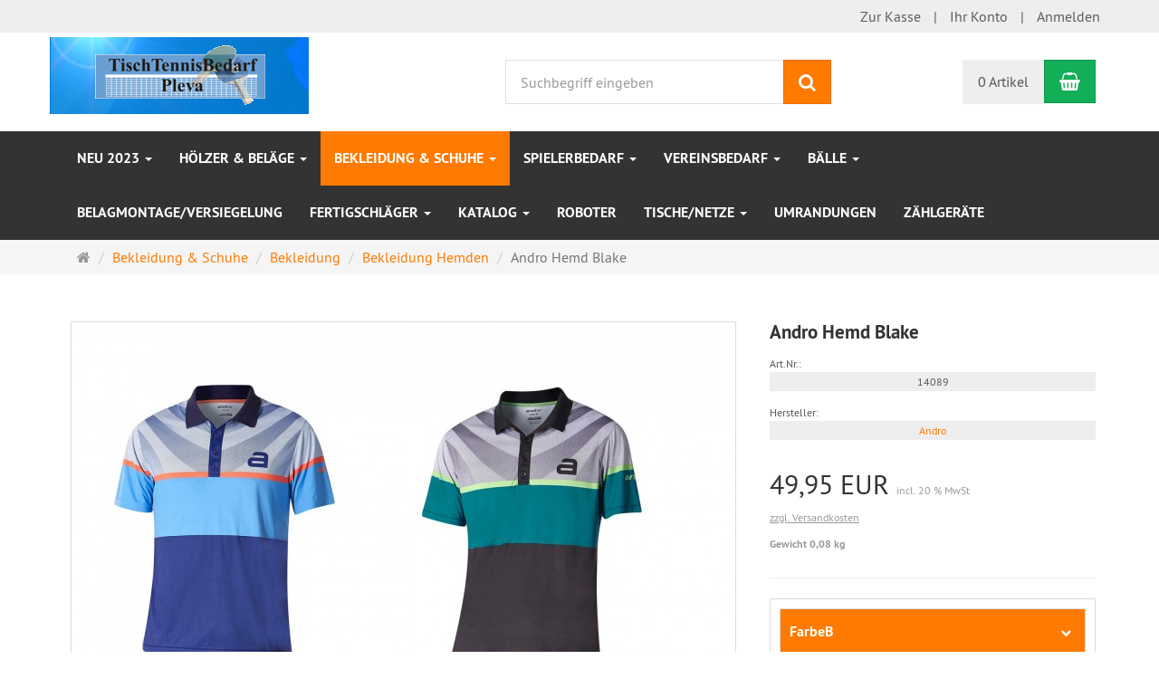

--- FILE ---
content_type: text/html; charset=utf-8
request_url: https://www.tischtennisbedarf.at/xt/de/bekleidung/bekleidung-damen/andro-hemd-blake-woman
body_size: 12988
content:
<!DOCTYPE html>
<html lang="de">
<head>
<meta http-equiv="Content-Type" content="text/html; charset=utf-8" />
<base href="https://www.tischtennisbedarf.at/xt/" />
<title>Andro Hemd Blake-14089</title>
<meta name="robots" content="index,follow" />
<meta name="description" content="Tischtennismode mit Stil und Funktion
.extrem atmungsaktive indoorDRY INTELLIGENT Funktionsfaser für optimalen Tragekomfort
.RUDOLF SILVERPLUS Faserschutz verhindert" />
<meta name="keywords" content="Funktionsfaser,INTELLIGENT,RUDOLF,indoorDRY,Bakterien,Bewegungsfreiheit,Design,Faserschutz,Feuchtigkeitsspeicherung,Feuchtigkeitstransport,Frischemanagement,Funktion,HYDROCOOL,Hygiene,Knopfleiste,Material,Mikrofaser,Nähten,Polyester,Rippkragen,SILVERPLUS" />
<meta name="generator" content="xt:Commerce 6.3.0" />
<link rel="stylesheet" type="text/css" href="https://www.tischtennisbedarf.at/xt/plugins/xt_paypal/css/xt_paypal.css" /><link rel="stylesheet" type="text/css" href="https://www.tischtennisbedarf.at/xt/plugins/xt_product_options/xt_product_options_shop.css" />
<meta http-equiv="X-UA-Compatible" content="IE=edge" />
<meta name="viewport" content="width=device-width, initial-scale=1, maximum-scale=1, user-scalable=no">
<script > 

const getUrl = window.location;
const baseUri = '/xt/';
const baseUrl = getUrl.protocol + "//" + 'www.tischtennisbedarf.at/xt/';

window.XT = {
    baseUrl: baseUrl,
    baseUri: baseUri,
    language:  'de',
        page : {
            page_name : 'product'
            },
        version : {
            type: 'PRO',
            version : '6.3.0'
        }
};

</script>

<!-- jQuery nochmal eingebunden, da dieses zu spät geladen wird - very dirty fix -->
<script  src="https://www.tischtennisbedarf.at/xt/templates/xt_responsive/components/jquery/dist/jquery.min.js"></script>
<script type="text/javascript" language="javascript">

        var xt_product_options_debugmodus = 'false';


        if(typeof jQuery == 'function'){
            var jqv = jQuery(document).jquery;
            var version = parseInt(jqv.replace(/\./g, ''));

            if(xt_product_options_debugmodus == 'true' && version < 172){
                console.warn('Options- und Freitext Plugin: Ihre jQuery Version('+jqv+') ist zu alt! Options- und Freitext Plugin benoetigt jQuery ab Version 1.7.2!');
            }
        } else {
            if(xt_product_options_debugmodus == 'true'){
                console.warn('Options- und Freitext Plugin: jQuery nicht gefunden! Options- und Freitext Plugin benoetigt jQuery ab Version 1.7.2!');
            }
        }


        
        if(typeof jQuery.nyroModal == 'function'){
            if(xt_product_options_debugmodus == 'true'){
                console.log('Options- und Freitext Plugin: "nyroModal" existiert, wird vom Options- und Freitext Plugin nicht geladen!');
            }
        }
    
    var xtpo_live_calc_ajax;
    function calculateProductOptions(ths, unique_key){
        
        var form = jQuery(eval("'#"+ths+"'")).parents('form');	
        var sform = form.serializeArray();        
        var pobject = {};
        
        jQuery.each(sform,function(){
            if(this.name != 'action'){
                pobject[this.name] = this.value;
            }
        });
        pobject.unique_key = unique_key;

        if(xtpo_live_calc_ajax){
            xtpo_live_calc_ajax.abort();
        }

        xtpo_live_calc_ajax = jQuery.ajax({
            type: 'POST',
            url: 'https://www.tischtennisbedarf.at/xt/?page=xt_product_options_live_calculation',
            data: pobject,
            dataType: 'json',
            success: function(data){
                xtpo_live_calc_ajax = undefined;
                
                if(data.success){
                    if(data.output == null){
                        data.output = '';
                    }
                    jQuery(eval("'#optionsCalcContainer_"+unique_key+"'")).html(data.output);
                } else {
                    //console.log('What the Hell...?');
                }
            }
        });        
    }
    
</script>

<!-- HTML5 shiv IE8 support of HTML5 elements -->
<!--[if lt IE 9]>
<script  src="templates/xt_responsive/components/html5shiv/dist/html5shiv.min.js"></script>
<![endif]-->

<!-- jQuery independent load -->
<link rel="stylesheet" type="text/css" href="https://www.tischtennisbedarf.at/xt/cache/style_1xt_responsive_tischtennisbedarf_header.css?a2c63d66e837d4d6eab40d480a5feb04" />

<script type="application/ld+json">
{
    "@context": "https://schema.org/",
    "@type": "BreadcrumbList",
    "name": "Breadcrump navigation",
    "itemListElement": [
        {
            "@type": "ListItem",
            "position": 1,
            "name": "Startseite",
            "item": "https://www.tischtennisbedarf.at/xt/"
        },
        {
            "@type": "ListItem",
            "position": 2,
            "name": "Bekleidung & Schuhe",
            "item": "https://www.tischtennisbedarf.at/xt/de/bekleidung-schuhe"
        },
        {
            "@type": "ListItem",
            "position": 3,
            "name": "Bekleidung",
            "item": "https://www.tischtennisbedarf.at/xt/de/Bekleidung"
        },
        {
            "@type": "ListItem",
            "position": 4,
            "name": "Bekleidung Hemden",
            "item": "https://www.tischtennisbedarf.at/xt/de/Bekleidung/Bekleidung-Hemden"
        },
        {
            "@type": "ListItem",
            "position": 5,
            "name": "Andro Hemd Blake",
            "item": "https://www.tischtennisbedarf.at/xt/de/bekleidung/bekleidung-damen/andro-hemd-blake-woman"
        }
    ]
}
</script>

<script type="application/ld+json">
{
    "@context": "https://schema.org/",
    "@type": "Product",
    "name": "Andro Hemd Blake",
    "description": "Tischtennismode mit Stil und Funktion\n.extrem atmungsaktive indoorDRY INTELLIGENT Funktionsfaser f&uuml;r optimalen Tragekomfort\n.RUDOLF SILVERPLUS Faserschutz verhindert die Vermehrung von geruchsverursachenden Bakterien und sorgt f&uuml;r ein sicheres Hygiene- und Frischemanagement\n.Dank RUDOLF HYDROCOOL geringe Feuchtigkeitsspeicherung und schneller Feuchtigkeitstransport mit hoher Verdampfungsleitung\n.quer- und l&auml;ngs-elastische Funktionsfaser\n.optimierter Schnitt mit wenigen, flachen N&auml;hten f&uuml;r perfekte Bewegungsfreiheit\n.hochwertiger Rippkragen und Knopfleiste im klassischen Polo-Stil\n.Design in Sublimationsdruckverfahren umgesetzt\n.frische Textilien auch bei niedrigen Waschtemperaturen garantiert\n(weitere Infos unter www.silverplus.com)\n\nMaterial: 100% Polyester Mikrofaser, indoorDRY INTELLIGENT Funktionsfaser",
    "sku": "14089",
    "brand": {
        "@type": "Organization",
        "name": "Andro"
    },
    "image": [
        {
            "@type": "ImageObject",
            "name": "Andro Hemd Blake",
            "url": "https://www.tischtennisbedarf.at/xt/media/images/info/hemdblake.jpg",
            "thumbnail": {
                "url": "https://www.tischtennisbedarf.at/xt/media/images/thumb/hemdblake.jpg"
            }
        }
    ],
    "offers": {
        "@type": "Offer",
        "url": "https://www.tischtennisbedarf.at/xt/de/bekleidung/bekleidung-damen/andro-hemd-blake-woman",
        "priceCurrency": "EUR",
        "price": 49.9500000000000028421709430404007434844970703125,
        "priceValidUntil": "2028-01-17",
        "seller": {
            "@type": "Organization",
            "name": "Tischtennisbedarf Pleva"
        },
        "itemCondition": "https://schema.org/NewCondition"
    }
}
</script>
<link rel="shortcut icon" href="https://www.tischtennisbedarf.at/xt/media/logo/favicon.ico" type="image/x-icon" />
<link rel="alternate" hreflang="de" href="https://www.tischtennisbedarf.at/xt/de/bekleidung/bekleidung-damen/andro-hemd-blake-woman" />
<link rel="alternate" hreflang="x-default" href="https://www.tischtennisbedarf.at/xt/de/bekleidung/bekleidung-damen/andro-hemd-blake-woman" />
</head>
<body ><div class="loader_white" id="loader_white"></div><div class="cart_ajax_box" id ="cart_ajax_box" ></div>    
<!-- Respond.js IE8 support of media queries -->
<!--[if lt IE 9]>
<script type="text/javascript" src="templates/xt_responsive_tischtennisbedarf/components/Respond/dest/respond.min.js"></script>
<![endif]-->


<div id="site-wrap" class="product-wrap subpage-wrap">
    
        <header id="header">
            <div class="meta-navigation">
                <div class="container clearfix">
                    <ul class="meta list-inline pull-left hidden-xs pull-left">
                        
                        <li></li>
                        <li></li>
                        
                    </ul>
                    <ul class="user list-inline pull-right">
                        
                        <li><a href="https://www.tischtennisbedarf.at/xt/de/checkout/shipping">Zur Kasse</a></li>
                                                    <li><a href="https://www.tischtennisbedarf.at/xt/de/customer">Ihr Konto</a></li>
                                                            <li><a href="https://www.tischtennisbedarf.at/xt/de/customer/login" data-toggle="modal" data-target="#loginModal" data-remote="false">Anmelden</a></li>
                                                                            
                    </ul>
                </div>
            </div><!-- .meta-navigation -->
            <div class="header-top">
                <div class="container">
                    <div class="row text-center-xs">
                        <div class="col col-sm-4 col-md-5 col-logo">
                            <div class="inner branding">
                                <p class="logo">
                                    <a href="https://www.tischtennisbedarf.at/xt/" class="text-muted" title="Tischtennisbedarf Pleva">
                                        <img class="img-responsive" src="media/logo/tischtennisbedarf-pleva.jpg" alt="Tischtennisbedarf Pleva" />
                                    </a>
                                </p>
                                                            </div>
                        </div>
                        <div class="col col-sm-4 hidden-xs">
                            <div class="inner top-search hidden-sm">
                                <div class="box-search">
    <form class="search-box-form" name="search_box5" action="https://www.tischtennisbedarf.at/xt/de/search?info=3424" method="get" >
        <input type="hidden" name="page" value="search" id="page6"  />
        <input type="hidden" name="page_action" value="query" id="page_action7"  />
        <input type="hidden" name="desc" value="on" id="desc8"  />
        <input type="hidden" name="sdesc" value="on" id="sdesc9"  />
        <div class="input-group">
            <input type="text" name="keywords" class="form-control keywords" value="" placeholder="Suchbegriff eingeben" />
            <span class="input-group-btn">
                <button type="submit" class="submit-button btn btn-primary" title="Suchen" data-toggle="tooltip" data-placement="auto">
                    <i class="fa fa-search"></i>
                    <span class="sr-only">Suchen</span>
                </button>
            </span>
        </div>
    </form>
</div>
                            </div>
                        </div>
                        <div class="col col-sm-4 col-md-3 hidden-xs">
                            <div class="inner top-cart text-right">
                                    <div class="box-cart">
        <div class="inner btn-group" role="group" aria-label="Warenkorb">
                            <a href="https://www.tischtennisbedarf.at/xt/de/cart" class="btn btn-default btn-left hidden-xs">
                    0 Artikel
                </a>
                <a href="https://www.tischtennisbedarf.at/xt/de/cart" class="btn btn-cart btn-left visible-xs">
                    0 Artikel
                </a>
                        <a href="https://www.tischtennisbedarf.at/xt/de/cart" class="btn btn-cart btn-right" title="Warenkorb" data-toggle="tooltip" data-placement="auto">
                <i class="fa fa-shopping-basket"></i>
                <span class="sr-only">Warenkorb</span>
            </a>
        </div>
    </div>

                            </div>
                        </div>
                    </div>
                </div>
            </div><!-- .header-top -->
            <div class="main-navigation navbar navbar-default" role="navigation">
                <div class="container">
                    <div class="navbar-header">
                        <button type="button" class="navbar-toggle" data-toggle="collapse" data-target="#header .main-navigation .navbar-collapse">
                            <span class="sr-only">Navigation</span>
                            <span class="burger pull-left">
                                <span class="icon-bar"></span>
                                <span class="icon-bar"></span>
                                <span class="icon-bar"></span>
                            </span>
                            <span class="caret pull-left"></span>
                        </button>
                        <div class="navbar-search visible-float-breakpoint">
                            <div class="box-search">
    <form class="search-box-form" name="search_box10" action="https://www.tischtennisbedarf.at/xt/de/search?info=3424" method="get" >
        <input type="hidden" name="page" value="search" id="page11"  />
        <input type="hidden" name="page_action" value="query" id="page_action12"  />
        <input type="hidden" name="desc" value="on" id="desc13"  />
        <input type="hidden" name="sdesc" value="on" id="sdesc14"  />
        <div class="input-group">
            <input type="text" name="keywords" class="form-control keywords" value="" placeholder="Suchbegriff eingeben" />
            <span class="input-group-btn">
                <button type="submit" class="submit-button btn btn-primary" title="Suchen" data-toggle="tooltip" data-placement="auto">
                    <i class="fa fa-search"></i>
                    <span class="sr-only">Suchen</span>
                </button>
            </span>
        </div>
    </form>
</div>
                        </div>
                    </div>
                    <div class="navbar-collapse collapse">
                            
        <ul class="nav navbar-nav">
                            <li id="cid-189" class="level-1 lang-de first dropdown mega-dropdown">
                    <a class="dropdown-toggle" href="https://www.tischtennisbedarf.at/xt/de/neu-2023" data-toggle="dropdown" data-hover="dropdown">
                        NEU 2023
                        <b class="caret"></b>                    </a>
                                            <ul class="dropdown-menu">
                                                                                                <li class="level-2">
                                        <a href="https://www.tischtennisbedarf.at/xt/de/alle-neuheiten-2020-21/neuheiten-belaege" class="title">NEUHEITEN BELÄGE</a>
                                                                            </li>
                                                                                                                                <li class="level-2">
                                        <a href="https://www.tischtennisbedarf.at/xt/de/alle-neuheiten-2020-21/neuheiten-hoelzer" class="title">NEUHEITEN HÖLZER</a>
                                                                            </li>
                                                                                                                                <li class="level-2">
                                        <a href="https://www.tischtennisbedarf.at/xt/de/alle-neuheiten-2020-21/neuheiten-lange-noppen-antis" class="title">NEUHEITEN LANGE NOPPEN/ANTIS</a>
                                                                            </li>
                                                                                                                                <li class="level-2">
                                        <a href="https://www.tischtennisbedarf.at/xt/de/alle-neuheiten-2020-21/neuheiten-bekleidung" class="title">NEUHEITEN BEKLEIDUNG</a>
                                                                            </li>
                                                                                                                                <li class="level-2">
                                        <a href="https://www.tischtennisbedarf.at/xt/de/alle-neuheiten-2020-21/weitere-neuheiten" class="title">WEITERE NEUHEITEN</a>
                                                                            </li>
                                                                                        <li class="static divider hidden-float-breakpoint"></li>
                            <li class="static">
                                <a class="dropdown-header" href="https://www.tischtennisbedarf.at/xt/de/neu-2023">
                                    <i class="fa fa-caret-right"></i>&nbsp;
                                    Mehr Details:&nbsp;
                                    <span class="text-uppercase text-primary">NEU 2023</span>
                                </a>
                            </li>
                        </ul>
                                    </li>
                            <li id="cid-171" class="level-1 lang-de dropdown mega-dropdown">
                    <a class="dropdown-toggle" href="https://www.tischtennisbedarf.at/xt/de/hoelzer-belaege" data-toggle="dropdown" data-hover="dropdown">
                        HÖLZER &amp; BELÄGE
                        <b class="caret"></b>                    </a>
                                            <ul class="dropdown-menu">
                                                                                                <li class="level-2">
                                        <a href="https://www.tischtennisbedarf.at/xt/de/Belaege" class="title">Beläge</a>
                                                                                    <ul class="hidden-xs level-3">
                                                                                                    <li class="level-3">
                                                        <a href="https://www.tischtennisbedarf.at/xt/de/Belaege/Belaege/Anti-Spin-Belaege">Anti Spin Beläge</a>
                                                    </li>
                                                                                                    <li class="level-3">
                                                        <a href="https://www.tischtennisbedarf.at/xt/de/Belaege/Belaege/Noppen-aussen">Noppen-außen Beläge</a>
                                                    </li>
                                                                                                    <li class="level-3">
                                                        <a href="https://www.tischtennisbedarf.at/xt/de/Belaege/Belaege/Noppen-Innen">Noppen-innen Beläge</a>
                                                    </li>
                                                                                            </ul>
                                                                            </li>
                                                                                                                                <li class="level-2">
                                        <a href="https://www.tischtennisbedarf.at/xt/de/Hoelzer" class="title">Hölzer</a>
                                                                                    <ul class="hidden-xs level-3">
                                                                                                    <li class="level-3">
                                                        <a href="https://www.tischtennisbedarf.at/xt/de/Hoelzer/Hoelzer">Hölzer</a>
                                                    </li>
                                                                                                    <li class="level-3">
                                                        <a href="https://www.tischtennisbedarf.at/xt/de/Hoelzer/TSP-Japan-Hoelzer">TSP Japan Hölzer</a>
                                                    </li>
                                                                                                    <li class="level-3">
                                                        <a href="https://www.tischtennisbedarf.at/xt/de/Hoelzer/Donic-Asien-Hoelzer">Donic Asien Hölzer</a>
                                                    </li>
                                                                                                    <li class="level-3">
                                                        <a href="https://www.tischtennisbedarf.at/xt/de/OSP-Hoelzer-Palatinus">OSP Hölzer Palatinus</a>
                                                    </li>
                                                                                            </ul>
                                                                            </li>
                                                                                        <li class="static divider hidden-float-breakpoint"></li>
                            <li class="static">
                                <a class="dropdown-header" href="https://www.tischtennisbedarf.at/xt/de/hoelzer-belaege">
                                    <i class="fa fa-caret-right"></i>&nbsp;
                                    Mehr Details:&nbsp;
                                    <span class="text-uppercase text-primary">HÖLZER &amp; BELÄGE</span>
                                </a>
                            </li>
                        </ul>
                                    </li>
                            <li id="cid-170" class="level-1 lang-de active current dropdown mega-dropdown">
                    <a class="dropdown-toggle" href="https://www.tischtennisbedarf.at/xt/de/bekleidung-schuhe" data-toggle="dropdown" data-hover="dropdown">
                        Bekleidung &amp; Schuhe
                        <b class="caret"></b>                    </a>
                                            <ul class="dropdown-menu">
                                                                                                <li class="level-2">
                                        <a href="https://www.tischtennisbedarf.at/xt/de/Bekleidung" class="title">Bekleidung</a>
                                                                                    <ul class="hidden-xs level-3">
                                                                                                    <li class="level-3">
                                                        <a href="https://www.tischtennisbedarf.at/xt/de/Bekleidung/Bekleidung-Hemden">Bekleidung Hemden</a>
                                                    </li>
                                                                                                    <li class="level-3">
                                                        <a href="https://www.tischtennisbedarf.at/xt/de/Bekleidung/Bekleidung-Jacken/Sweatshirts">Bekleidung Jacken/Sweatshirts</a>
                                                    </li>
                                                                                                    <li class="level-3">
                                                        <a href="https://www.tischtennisbedarf.at/xt/de/Bekleidung/Bekleidung-Shorts">Bekleidung Shorts</a>
                                                    </li>
                                                                                                    <li class="level-3">
                                                        <a href="https://www.tischtennisbedarf.at/xt/de/Bekleidung/Bekleidung-Damen">Bekleidung, Damen</a>
                                                    </li>
                                                                                                    <li class="level-3">
                                                        <a href="https://www.tischtennisbedarf.at/xt/de/Bekleidung/Bekleidung-Junior">Bekleidung, Junior</a>
                                                    </li>
                                                                                                    <li class="level-3">
                                                        <a href="https://www.tischtennisbedarf.at/xt/de/Bekleidung/Bekleidung-T-Shirts">Bekleidung, T-Shirts</a>
                                                    </li>
                                                                                                    <li class="level-3">
                                                        <a href="https://www.tischtennisbedarf.at/xt/de/Bekleidung/Bekleidung-Trainingsanzuege">Bekleidung, Trainingsanzüge</a>
                                                    </li>
                                                                                                    <li class="level-3">
                                                        <a href="https://www.tischtennisbedarf.at/xt/de/Bekleidung/Socken">Socken</a>
                                                    </li>
                                                                                            </ul>
                                                                            </li>
                                                                                                                                <li class="level-2">
                                        <a href="https://www.tischtennisbedarf.at/xt/de/Schuhe" class="title">Schuhe</a>
                                                                                    <ul class="hidden-xs level-3">
                                                                                                    <li class="level-3">
                                                        <a href="https://www.tischtennisbedarf.at/xt/de/Schuhe/Laufschuhe">Laufschuhe</a>
                                                    </li>
                                                                                                    <li class="level-3">
                                                        <a href="https://www.tischtennisbedarf.at/xt/de/Schuhe/Schuhe">Schuhe</a>
                                                    </li>
                                                                                            </ul>
                                                                            </li>
                                                                                        <li class="static divider hidden-float-breakpoint"></li>
                            <li class="static">
                                <a class="dropdown-header" href="https://www.tischtennisbedarf.at/xt/de/bekleidung-schuhe">
                                    <i class="fa fa-caret-right"></i>&nbsp;
                                    Mehr Details:&nbsp;
                                    <span class="text-uppercase text-primary">Bekleidung &amp; Schuhe</span>
                                </a>
                            </li>
                        </ul>
                                    </li>
                            <li id="cid-172" class="level-1 lang-de dropdown mega-dropdown">
                    <a class="dropdown-toggle" href="https://www.tischtennisbedarf.at/xt/de/spielerbedarf" data-toggle="dropdown" data-hover="dropdown">
                        SPIELERBEDARF
                        <b class="caret"></b>                    </a>
                                            <ul class="dropdown-menu">
                                                                                                <li class="level-2">
                                        <a href="https://www.tischtennisbedarf.at/xt/de/Booster" class="title">Booster</a>
                                                                            </li>
                                                                                                                                <li class="level-2">
                                        <a href="https://www.tischtennisbedarf.at/xt/de/Cleaner/Kleber/Zubehoer" class="title">Cleaner/Kleber/Zubehör</a>
                                                                                    <ul class="hidden-xs level-3">
                                                                                                    <li class="level-3">
                                                        <a href="https://www.tischtennisbedarf.at/xt/de/Cleaner/Kleber/Zubehoer/Cleaner">Cleaner</a>
                                                    </li>
                                                                                                    <li class="level-3">
                                                        <a href="https://www.tischtennisbedarf.at/xt/de/Cleaner/Kleber/Zubehoer/Kleber">Kleber</a>
                                                    </li>
                                                                                                    <li class="level-3">
                                                        <a href="https://www.tischtennisbedarf.at/xt/de/Cleaner/Kleber/Zubehoer/Spielerzubehoer/Montagezuboer">Spielerzubehör/Montagezubör</a>
                                                    </li>
                                                                                            </ul>
                                                                            </li>
                                                                                                                                <li class="level-2">
                                        <a href="https://www.tischtennisbedarf.at/xt/de/Handtuecher" class="title">Handtücher</a>
                                                                                    <ul class="hidden-xs level-3">
                                                                                                    <li class="level-3">
                                                        <a href="https://www.tischtennisbedarf.at/xt/de/Handtuecher/Handtuecher">Handtücher</a>
                                                    </li>
                                                                                            </ul>
                                                                            </li>
                                                                                                                                <li class="level-2">
                                        <a href="https://www.tischtennisbedarf.at/xt/de/Taschen/Huellen" class="title">Taschen/Hüllen</a>
                                                                                    <ul class="hidden-xs level-3">
                                                                                                    <li class="level-3">
                                                        <a href="https://www.tischtennisbedarf.at/xt/de/Taschen/Huellen/Huellen">Hüllen</a>
                                                    </li>
                                                                                                    <li class="level-3">
                                                        <a href="https://www.tischtennisbedarf.at/xt/de/Taschen/Huellen/Rucksaecke">Rucksäcke</a>
                                                    </li>
                                                                                                    <li class="level-3">
                                                        <a href="https://www.tischtennisbedarf.at/xt/de/Taschen/Huellen/Taschen">Taschen</a>
                                                    </li>
                                                                                            </ul>
                                                                            </li>
                                                                                                                                <li class="level-2">
                                        <a href="https://www.tischtennisbedarf.at/xt/de/Zubehoer" class="title">Zubehör</a>
                                                                                    <ul class="hidden-xs level-3">
                                                                                                    <li class="level-3">
                                                        <a href="https://www.tischtennisbedarf.at/xt/de/Zubehoer/Boutique/Geschenkartikel">Boutique/Geschenkartikel</a>
                                                    </li>
                                                                                                    <li class="level-3">
                                                        <a href="https://www.tischtennisbedarf.at/xt/de/Zubehoer/Diverses-Zubehoer">Diverses Zubehör</a>
                                                    </li>
                                                                                            </ul>
                                                                            </li>
                                                                                        <li class="static divider hidden-float-breakpoint"></li>
                            <li class="static">
                                <a class="dropdown-header" href="https://www.tischtennisbedarf.at/xt/de/spielerbedarf">
                                    <i class="fa fa-caret-right"></i>&nbsp;
                                    Mehr Details:&nbsp;
                                    <span class="text-uppercase text-primary">SPIELERBEDARF</span>
                                </a>
                            </li>
                        </ul>
                                    </li>
                            <li id="cid-173" class="level-1 lang-de dropdown mega-dropdown">
                    <a class="dropdown-toggle" href="https://www.tischtennisbedarf.at/xt/de/vereinsbedarf" data-toggle="dropdown" data-hover="dropdown">
                        VEREINSBEDARF
                        <b class="caret"></b>                    </a>
                                            <ul class="dropdown-menu">
                                                                                                <li class="level-2">
                                        <a href="https://www.tischtennisbedarf.at/xt/de/Buecher/DVDs" class="title">Bücher/DVDs</a>
                                                                                    <ul class="hidden-xs level-3">
                                                                                                    <li class="level-3">
                                                        <a href="https://www.tischtennisbedarf.at/xt/de/Buecher/DVDs/Buecher">Bücher</a>
                                                    </li>
                                                                                                    <li class="level-3">
                                                        <a href="https://www.tischtennisbedarf.at/xt/de/Buecher/DVDs/DVDs/CDs/Videos">DVD´s/CD´s/Videos</a>
                                                    </li>
                                                                                            </ul>
                                                                            </li>
                                                                                                                                <li class="level-2">
                                        <a href="https://www.tischtennisbedarf.at/xt/de/Gutscheine" class="title">Gutscheine</a>
                                                                                    <ul class="hidden-xs level-3">
                                                                                                    <li class="level-3">
                                                        <a href="https://www.tischtennisbedarf.at/xt/de/Gutscheine/Gutscheine">Gutscheine</a>
                                                    </li>
                                                                                            </ul>
                                                                            </li>
                                                                                                                                <li class="level-2">
                                        <a href="https://www.tischtennisbedarf.at/xt/de/Pokale/Medaillen" class="title">Pokale/Medaillen</a>
                                                                                    <ul class="hidden-xs level-3">
                                                                                                    <li class="level-3">
                                                        <a href="https://www.tischtennisbedarf.at/xt/de/Pokale/Medaillen/Medaillen">Medaillen</a>
                                                    </li>
                                                                                                    <li class="level-3">
                                                        <a href="https://www.tischtennisbedarf.at/xt/de/Pokale/Medaillen/Pokale">Pokale</a>
                                                    </li>
                                                                                            </ul>
                                                                            </li>
                                                                                                                                <li class="level-2">
                                        <a href="https://www.tischtennisbedarf.at/xt/de/Sonstiger-Vereinsbedarf" class="title">Sonstiger Vereinsbedarf</a>
                                                                            </li>
                                                                                                                                <li class="level-2">
                                        <a href="https://www.tischtennisbedarf.at/xt/de/Urkunden" class="title">Urkunden</a>
                                                                            </li>
                                                                                        <li class="static divider hidden-float-breakpoint"></li>
                            <li class="static">
                                <a class="dropdown-header" href="https://www.tischtennisbedarf.at/xt/de/vereinsbedarf">
                                    <i class="fa fa-caret-right"></i>&nbsp;
                                    Mehr Details:&nbsp;
                                    <span class="text-uppercase text-primary">VEREINSBEDARF</span>
                                </a>
                            </li>
                        </ul>
                                    </li>
                            <li id="cid-14" class="level-1 lang-de dropdown mega-dropdown">
                    <a class="dropdown-toggle" href="https://www.tischtennisbedarf.at/xt/de/Baelle" data-toggle="dropdown" data-hover="dropdown">
                        Bälle
                        <b class="caret"></b>                    </a>
                                            <ul class="dropdown-menu">
                                                                                                <li class="level-2">
                                        <a href="https://www.tischtennisbedarf.at/xt/de/Baelle/Baelle-Grosspackungen" class="title">Bälle Großpackungen</a>
                                                                            </li>
                                                                                                                                <li class="level-2">
                                        <a href="https://www.tischtennisbedarf.at/xt/de/Cleaner/Kleber/Zubehoer/Baelle/-3er-Schachteln" class="title">Bälle/ 3er Schachteln</a>
                                                                            </li>
                                                                                                                                <li class="level-2">
                                        <a href="https://www.tischtennisbedarf.at/xt/de/Baelle/Plastikbaelle-Wettkampf" class="title">Plastikbälle Wettkampf</a>
                                                                            </li>
                                                                                                                                <li class="level-2">
                                        <a href="https://www.tischtennisbedarf.at/xt/de/Baelle/Trainingsbaelle" class="title">Trainingsbälle</a>
                                                                            </li>
                                                                                                                                <li class="level-2">
                                        <a href="https://www.tischtennisbedarf.at/xt/de/Baelle/Trainingsbaelle-aus-Plastik" class="title">Trainingsbälle  aus Plastik</a>
                                                                            </li>
                                                                                        <li class="static divider hidden-float-breakpoint"></li>
                            <li class="static">
                                <a class="dropdown-header" href="https://www.tischtennisbedarf.at/xt/de/Baelle">
                                    <i class="fa fa-caret-right"></i>&nbsp;
                                    Mehr Details:&nbsp;
                                    <span class="text-uppercase text-primary">Bälle</span>
                                </a>
                            </li>
                        </ul>
                                    </li>
                            <li id="cid-87" class="level-1 lang-de">
                    <a class="dropdown-toggle" href="https://www.tischtennisbedarf.at/xt/de/Belagmontage/Versiegelung">
                        Belagmontage/Versiegelung
                                            </a>
                                    </li>
                            <li id="cid-3" class="level-1 lang-de dropdown mega-dropdown">
                    <a class="dropdown-toggle" href="https://www.tischtennisbedarf.at/xt/de/Fertigschlaeger" data-toggle="dropdown" data-hover="dropdown">
                        Fertigschläger
                        <b class="caret"></b>                    </a>
                                            <ul class="dropdown-menu">
                                                                                                <li class="level-2">
                                        <a href="https://www.tischtennisbedarf.at/xt/de/Fertigschlaeger/Fertigschlaeger" class="title">Fertigschläger</a>
                                                                            </li>
                                                                                        <li class="static divider hidden-float-breakpoint"></li>
                            <li class="static">
                                <a class="dropdown-header" href="https://www.tischtennisbedarf.at/xt/de/Fertigschlaeger">
                                    <i class="fa fa-caret-right"></i>&nbsp;
                                    Mehr Details:&nbsp;
                                    <span class="text-uppercase text-primary">Fertigschläger</span>
                                </a>
                            </li>
                        </ul>
                                    </li>
                            <li id="cid-19" class="level-1 lang-de dropdown mega-dropdown">
                    <a class="dropdown-toggle" href="https://www.tischtennisbedarf.at/xt/de/Katalog" data-toggle="dropdown" data-hover="dropdown">
                        Katalog
                        <b class="caret"></b>                    </a>
                                            <ul class="dropdown-menu">
                                                                                                <li class="level-2">
                                        <a href="https://www.tischtennisbedarf.at/xt/de/Katalog/Katalog" class="title">Katalog</a>
                                                                            </li>
                                                                                        <li class="static divider hidden-float-breakpoint"></li>
                            <li class="static">
                                <a class="dropdown-header" href="https://www.tischtennisbedarf.at/xt/de/Katalog">
                                    <i class="fa fa-caret-right"></i>&nbsp;
                                    Mehr Details:&nbsp;
                                    <span class="text-uppercase text-primary">Katalog</span>
                                </a>
                            </li>
                        </ul>
                                    </li>
                            <li id="cid-8" class="level-1 lang-de">
                    <a class="dropdown-toggle" href="https://www.tischtennisbedarf.at/xt/de/Roboter">
                        Roboter
                                            </a>
                                    </li>
                            <li id="cid-6" class="level-1 lang-de dropdown mega-dropdown">
                    <a class="dropdown-toggle" href="https://www.tischtennisbedarf.at/xt/de/Tische/Netze" data-toggle="dropdown" data-hover="dropdown">
                        Tische/Netze
                        <b class="caret"></b>                    </a>
                                            <ul class="dropdown-menu">
                                                                                                <li class="level-2">
                                        <a href="https://www.tischtennisbedarf.at/xt/de/Tische/Netze/Ersatzteile" class="title">Ersatzteile</a>
                                                                            </li>
                                                                                                                                <li class="level-2">
                                        <a href="https://www.tischtennisbedarf.at/xt/de/Tische/Netze/Netze/Ersatznetze" class="title">Netze/Ersatznetze</a>
                                                                            </li>
                                                                                                                                <li class="level-2">
                                        <a href="https://www.tischtennisbedarf.at/xt/de/Tische/Netze/Tische" class="title">Tische</a>
                                                                            </li>
                                                                                                                                <li class="level-2">
                                        <a href="https://www.tischtennisbedarf.at/xt/de/Hobby/Wetterfeste-Tische" class="title">Hobby/Wetterfeste Tische</a>
                                                                                    <ul class="hidden-xs level-3">
                                                                                                    <li class="level-3">
                                                        <a href="https://www.tischtennisbedarf.at/xt/de/Hobby/Wetterfeste-Tische/Baelle">Bälle</a>
                                                    </li>
                                                                                                    <li class="level-3">
                                                        <a href="https://www.tischtennisbedarf.at/xt/de/Hobby/Wetterfeste-Tische/Netze">Netze</a>
                                                    </li>
                                                                                                    <li class="level-3">
                                                        <a href="https://www.tischtennisbedarf.at/xt/de/Hobby/Wetterfeste-Tische/Schlaeger">Schläger</a>
                                                    </li>
                                                                                                    <li class="level-3">
                                                        <a href="https://www.tischtennisbedarf.at/xt/de/Hobby/Wetterfeste-Tische/Sonstiges/Zubehoer">Sonstiges/Zubehör</a>
                                                    </li>
                                                                                                    <li class="level-3">
                                                        <a href="https://www.tischtennisbedarf.at/xt/de/Hobby/Wetterfeste-Tische/Tische-Indoor">Tische Indoor</a>
                                                    </li>
                                                                                                    <li class="level-3">
                                                        <a href="https://www.tischtennisbedarf.at/xt/de/Hobby/Wetterfeste-Tische/Tische-Outdoor">Tische Outdoor</a>
                                                    </li>
                                                                                            </ul>
                                                                            </li>
                                                                                        <li class="static divider hidden-float-breakpoint"></li>
                            <li class="static">
                                <a class="dropdown-header" href="https://www.tischtennisbedarf.at/xt/de/Tische/Netze">
                                    <i class="fa fa-caret-right"></i>&nbsp;
                                    Mehr Details:&nbsp;
                                    <span class="text-uppercase text-primary">Tische/Netze</span>
                                </a>
                            </li>
                        </ul>
                                    </li>
                            <li id="cid-10" class="level-1 lang-de">
                    <a class="dropdown-toggle" href="https://www.tischtennisbedarf.at/xt/de/Umrandungen">
                        Umrandungen
                                            </a>
                                    </li>
                            <li id="cid-12" class="level-1 lang-de last">
                    <a class="dropdown-toggle" href="https://www.tischtennisbedarf.at/xt/de/Zaehlgeraete">
                        Zählgeräte
                                            </a>
                                    </li>
                    </ul>

    
                    </div>
                </div>
            </div><!-- .main-navigation -->
        </header><!-- #header -->

                    <div class="breadcrumb-container">
                <div class="container">
            <ul class="breadcrumb">
                                        <li class="home"><a href="https://www.tischtennisbedarf.at/xt/" title="Startseite" class="text-muted"><i class="fa fa-home"></i><span class="sr-only">Startseite</span></a></li>
                                                            <li><span><a href="https://www.tischtennisbedarf.at/xt/de/bekleidung-schuhe"><span>Bekleidung &amp; Schuhe</span></a></span></li>
                                                            <li><span><a href="https://www.tischtennisbedarf.at/xt/de/Bekleidung"><span>Bekleidung</span></a></span></li>
                                                            <li><span><a href="https://www.tischtennisbedarf.at/xt/de/Bekleidung/Bekleidung-Hemden"><span>Bekleidung Hemden</span></a></span></li>
                                                            <li class="active" title="Andro Hemd Blake">Andro Hemd Blake</li>
                        </ul>                </div>
            </div>
        
        <noscript>
            <div class="container">
                <div class="alert alert-danger text-center">
                    <p><i class="fa fa-3x fa-exclamation-triangle"></i></p>
                    Um alle Funktionen dieser Website nutzen zu können,<br />sollten Sie <strong>JavaScript in Ihrem Browser aktivieren</strong>.
                </div>
            </div>
        </noscript>

		<div id="navContainer" class="container">
			<ul class="navbar-mega hidden hidden-float-breakpoint with-backdrop-shadow"></ul>
		</div>

		

		        <div id="container" class="container">
            
            <div id="content" class="row">
                <div class="col primary col-sm-12">
                    
<div id="product" class="detail">
    <div class="pinfo row">
        <div class="col col-sm-7 col-md-8">
            <a name="product_images" style="line-height: 0px; text-decoration: none" >&nbsp;</a>
            <div class="lightgallery product-images row">
                <div class="col col-sm-12">
                    <div class="image product-image center">
                                                    <figure>
                                <a href="https://www.tischtennisbedarf.at/xt/media/images/org/hemdblake.jpg"class="image-link cursor-zoom" data-type="main">
                                    <span class="img-thumbnail img-label-wrap">
                                        <img src="https://www.tischtennisbedarf.at/xt/media/images/info/hemdblake.jpg" alt="Andro Hemd Blake" class="img-responsive image-link">
                                        <div class="product-info-label pos-product-page">
    </div>                                        
                                    </span>
                                </a>
                            </figure>
                                            </div>
                </div>
                                <hr class="visible-xs">
            </div>
            
        </div>
        <div class="col col-sm-5 col-md-4">

                        
            <a name="product_info" style="line-height: 0px; text-decoration: none" >&nbsp;</a>
            <div class="product-info">
                
                                <h1 class="title h3 text-word-wrap">Andro Hemd Blake</h1>
                                    <p class="product-model float-sm-left">
                        <span class="text-small">Art.Nr.:</span>
                        <span class="badge badge-lighter">14089</span>
                    </p>
                                                    <p class="product-manufacturer name">
                        <span class="text-small">Hersteller:</span>
                        <span class="badge badge-lighter"><a href="https://www.tischtennisbedarf.at/xt/de/Andro">Andro</a></span>
                    </p>
                                                <div class="clearfix"></div>
                                    <div>
                        <p class="product-price this">
                            <span class="price-tag">49,95 EUR</span>
                            <br class="visible-xs">
                            <span class="product-tax">incl. 20 % MwSt</span>
                        </p>
                    </div>
                    <ul class="product-meta-info">
                        	                        	                            <li class="product-shipping"><a href="https://www.tischtennisbedarf.at/xt/de/Liefer-und-Versandkosten" target="_blank" rel="nofollow">zzgl. Versandkosten</a></li>
	                                                                                            </ul>
                    
                                <ul class="product-meta-info bold">
                                        
                    
                                        
                                            <li class="product-weight">Gewicht 0,08 kg</li>
                                    </ul>
                
                                
                
                                                                                    
                
                
                                    <hr />
                    <form name="product1" id="main_product_form" action="https://www.tischtennisbedarf.at/xt/de/bekleidung/bekleidung-damen/andro-hemd-blake-woman" method="post" >
                    <input type="hidden" name="action" value="add_product" id="action2"  />
                    <input type="hidden" name="product" value="3424"  />
                    <input type="hidden" name="gotoCart" value="1" id="gotoCart3"  />
                    
<script type="text/javascript">

    jQuery(document).ready(function ($) {
        $('.xt_product_options.dropdown li ul li').on('click', function () {

            var ovID = $(this).data('valueId');
            var ogID = $(this).data('groupId');
            var pID = $(this).data('productsId');

            var selEl = $(this).parents('.optionsContainer').find('[name=products_info\\[' + pID + '\\]\\[' + ogID + '_SELECT\\]]');
            selEl.find('option').filter('[value="' + ovID + '"]').prop('selected', true).click();

            console.log($(this).parents('.xt_product_options.dropdown').find('.selected_option_name'))

            var name = $(this).find('.option_name_selector').html();

            $(this).parents('.xt_product_options.dropdown').find('.selected_option_name').html(name);
            //selected_option_name
            //option_name_selector
        });
    });

</script>


                    <script type="text/javascript" language="javascript">

                        jQuery(document).ready(function(){
                
                    });
                

                    </script>
                

<!-- Info messages validation messages -->


<!-- Reedit Options -->

<!-- Product Options Content -->
<div id="optionsContainer_3424" class="optionsContainer panel-group">
    
    <div class="panel panel-default option--group">
        <div class="panel-heading option--group--header">
            <a data-toggle="collapse" data-parent="#panel_4" href="#panel_4" aria-expanded="true" aria-controls="collapseOne">
                <h3 style="margin:0;">
                    <span class="options--group--name">FarbeB</span>
                    <span class="btn-xs pull-right">
                        <i class="fa fa-chevron-down"></i>
                        <i class="fa fa-chevron-up" style="display:none;"></i>
                    </span>
                    <span class="pull-right more" style="display:none;">...</span>
                </h3>
            </a>   
        </div>

        <div id="panel_4" class="panel-body panel-collapse collapse in" role="tabpanel" aria-labelledby="4">
            <div class="col-xs-12 no-padding">
                
                                
<div class="form-group row">
    <div class="col col-xs-1">
        <input type="radio" name="products_info[3424][4]" value="267"  />
    </div>
    <label class="col col-xs-10 control-label">navy/blau</label>
    
    </div>


                                
<div class="form-group row">
    <div class="col col-xs-1">
        <input type="radio" name="products_info[3424][4]" value="124"  />
    </div>
    <label class="col col-xs-10 control-label">schwarz/blau</label>
    
    </div>


                                
<div class="form-group row">
    <div class="col col-xs-1">
        <input type="radio" name="products_info[3424][4]" value="130"  />
    </div>
    <label class="col col-xs-10 control-label">schwarz/grün</label>
    
    </div>


                            </div>
        </div>
    </div>
    
    <div class="panel panel-default option--group">
        <div class="panel-heading option--group--header">
            <a data-toggle="collapse" data-parent="#panel_2" href="#panel_2" aria-expanded="true" aria-controls="collapseOne">
                <h3 style="margin:0;">
                    <span class="options--group--name">Größe</span>
                    <span class="btn-xs pull-right">
                        <i class="fa fa-chevron-down"></i>
                        <i class="fa fa-chevron-up" style="display:none;"></i>
                    </span>
                    <span class="pull-right more" style="display:none;">...</span>
                </h3>
            </a>   
        </div>

        <div id="panel_2" class="panel-body panel-collapse collapse in" role="tabpanel" aria-labelledby="2">
            <div class="col-xs-12 no-padding">
                
                                
<div class="form-group row">
    <div class="col col-xs-1">
        <input type="radio" name="products_info[3424][2]" value="28"  />
    </div>
    <label class="col col-xs-10 control-label">4XL</label>
    
    </div>


                                
<div class="form-group row">
    <div class="col col-xs-1">
        <input type="radio" name="products_info[3424][2]" value="12" checked="true"  />
    </div>
    <label class="col col-xs-10 control-label">L</label>
    
    </div>


                                
<div class="form-group row">
    <div class="col col-xs-1">
        <input type="radio" name="products_info[3424][2]" value="11"  />
    </div>
    <label class="col col-xs-10 control-label">M</label>
    
    </div>


                                
<div class="form-group row">
    <div class="col col-xs-1">
        <input type="radio" name="products_info[3424][2]" value="10"  />
    </div>
    <label class="col col-xs-10 control-label">S</label>
    
    </div>


                                
<div class="form-group row">
    <div class="col col-xs-1">
        <input type="radio" name="products_info[3424][2]" value="13"  />
    </div>
    <label class="col col-xs-10 control-label">XL</label>
    
    </div>


                                
<div class="form-group row">
    <div class="col col-xs-1">
        <input type="radio" name="products_info[3424][2]" value="9"  />
    </div>
    <label class="col col-xs-10 control-label">XS</label>
    
    </div>


                                
<div class="form-group row">
    <div class="col col-xs-1">
        <input type="radio" name="products_info[3424][2]" value="26"  />
    </div>
    <label class="col col-xs-10 control-label">XXL</label>
    
    </div>


                                
<div class="form-group row">
    <div class="col col-xs-1">
        <input type="radio" name="products_info[3424][2]" value="8"  />
    </div>
    <label class="col col-xs-10 control-label">XXS</label>
    
    </div>


                                
<div class="form-group row">
    <div class="col col-xs-1">
        <input type="radio" name="products_info[3424][2]" value="27"  />
    </div>
    <label class="col col-xs-10 control-label">XXXL</label>
    
    </div>


                            </div>
        </div>
    </div>
    </div>
<!-- Product Options Content ENDE-->

<!-- Produkt Optionen Liveberechnung Ausgabe -->
<div id="optionsCalcContainer_3424" class="optionsCalcContainer">
</div>

<!-- Produkt Optionen Liveberechnung Ausgabe ENDE -->

<div style="clear:both;"></div>

<!-- Reedit Options -->


<script type="text/javascript">
    $(window).load(function () {
        // panels (first  one is collapsed in by default)
        var panel = $('.optionsContainer .panel:not(:first-child)');

        // collapse non active panels on document ready
        setTimeout(function () {
            $('.panel-body', panel).toggleClass('in');
        }, 1500);

        // toggle active option panels on click
        $('.panel-heading').click(function () {
            $(this).parents('.optionsContainer').find('.panel-collapse.in').toggleClass('in');

            // scroll to active option group
            $('html,body').animate({
                scrollTop: $(this).offset().top
            }, 500);
        });

        // find almost checked inputs and remove required classes
        $('.form-group.obligated').find('input[checked="true"]').parents('.form-group').find('.control-label').removeClass('required');
        $('.form-group.obligated').find('.form-control').removeClass('required');

        // alert highlighting
        if ($('.alert-danger.alert-dismissible').length>0){
                
                // when required options are unselected, highlight appropriate elements
                function highlightMissingOptions(option){

                        // reset option-group header highlight
                        option.parents('.option--group').find('.option--group--header').removeClass('inherited--obligation');

                        // option-group header highlight if inputs/checks/selections are missing
                        function headerHiglighting(option){
                            option.parents('.option--group').find('.option--group--header').addClass('inherited--obligation');
                        }

                        // different form elements ?
                        if (option.is('option')){
//console.log('select');
                                headerHiglighting(option);

                                // select: wait until bootstrap select is finished
                                setTimeout(function () {
                                    option.parents('.bootstrap-select').find('.dropdown-toggle').addClass('required');
                                }, 500);
                        }

                        // radio
                         if (option.is("input[type='radio']")){
//console.log('radio');
                                    headerHiglighting(option);
                                    option.parent().next('.control-label').addClass('required').addClass('animated shake');
                         }

                         // checkbox
                         if (option.is("input[type='checkbox']")){
//console.log('checkbox');
                                    headerHiglighting(option);
                                    option.parent().next('.control-label').addClass('required').addClass('animated shake');

                         }

                        // text
                           if (option.is("input[type='text']") && option.val()===''){
//console.log('text');
                                    headerHiglighting(option);
                                    option.addClass('required').addClass('animated shake');
                        }

                        // textarea
                        if (option.is("textarea")&& option.val()===''){
//console.log('textarea');
                                    headerHiglighting(option);
                                    option.addClass('required').addClass('animated shake');
                        }

                }

                // define form elements
                var selects = $('.option--group .selectpicker option:selected:first-child');
                var inputs = $('.form-group.obligated').find('input').not(':checked');
                var text = $(".form-group.obligated").find("input[type='text']");
                var textarea = $(".form-group.obligated").find("textarea");

                // highglight missing required options
                highlightMissingOptions(inputs);
                highlightMissingOptions(selects);
                highlightMissingOptions(text);
                highlightMissingOptions(textarea);
        }
    });
</script>




                    <div class="add-to-cart clearfix right">
                                                <div class="form-inline">

                                <div class="input-group" style="display: inline-table;vertical-align: middle;">
                                    <!--input type="number"
                                           class="form-control btn-lg btn-qty"
                                           min="1"                                           size="1"
                                           required="required"
                                           step="any"
                                           name="qty"
                                           autocomplete="off"
                                           id="form-qty-3424"
                                           value="1"
                                           style="width: 6em; height: 2.7em;"
                                           placeholder="Anzahl"
                                    /-->
                                    <div style="display: inline-table;vertical-align: middle;border-left: 1px solid #e0e0e0;border-top: 1px solid #e0e0e0;border-bottom: 1px solid #e0e0e0;">
                                        <select id='form-qty-3424' data-size='5' data-width='auto' data-style='btn btn-lg btn-default btn-qty' name="qty" id="qty4" ><option value="1" selected="selected" >&nbsp;&nbsp;1</option><option value="2" >&nbsp;&nbsp;2</option><option value="3" >&nbsp;&nbsp;3</option><option value="4" >&nbsp;&nbsp;4</option><option value="5" >&nbsp;&nbsp;5</option><option value="6" >&nbsp;&nbsp;6</option><option value="7" >&nbsp;&nbsp;7</option><option value="8" >&nbsp;&nbsp;8</option><option value="9" >&nbsp;&nbsp;9</option><option value="10" >10</option><option value="11" >11</option><option value="12" >12</option><option value="13" >13</option><option value="14" >14</option><option value="15" >15</option><option value="16" >16</option><option value="17" >17</option><option value="18" >18</option><option value="19" >19</option><option value="20" >20</option><option value="21" >21</option><option value="22" >22</option><option value="23" >23</option><option value="24" >24</option><option value="25" >25</option><option value="26" >26</option><option value="27" >27</option><option value="28" >28</option><option value="29" >29</option><option value="30" >30</option></select>
                                    </div>
                                    <label for="form-qty-3424" class="input-group-addon text-regular" style="width:auto">Stück</label>
                                </div>

                                <button type="submit" class="btn btn-lg btn-cart" data-toggle="tooltip" title="In den Warenkorb">
                                    <span class="hidden-md">Warenkorb</span>
                                    <span class="hidden-xs hidden-sm hidden-lg"><i class="fa fa-shopping-basket"></i></span>
                                    <span class="">&nbsp;<i class="fa fa-plus"></i></span>
                                </button>
                        </div>
                        
                    </div>
                    </form>
                
				<span class="paypalexpress paypalexpress_product"><a rel="nofollow" target="_top" class="paypal_checkout_product" href="https://www.tischtennisbedarf.at/xt/de/bekleidung/bekleidung-damen/andro-hemd-blake-woman?action=paypalExpressCheckout"><img src="https://www.tischtennisbedarf.at/xt/plugins/xt_paypal/images/buttons/de/checkout-logo-medium-de.png" /></a></span>


                                    
                    <hr />
                    <div class="product-reviews">
                        <div class="cursor-pointer" onclick="document.location.href='https://www.tischtennisbedarf.at/xt/de/reviews/show?info=3424'">
                            <div class="reviews_rating_light" data-toggle="popover" data-placement="bottom" data-content="Zu diesem Artikel existieren noch keine Bewertungen">
                                <i></i><i></i><i></i><i></i><i></i>
                                <div class="reviews_rating_dark" style="width:1%">
                                    <i></i><i></i><i></i><i></i><i></i>
                                </div>
                            </div>
                        </div>
                                                <span class="text-muted text-small">Zu diesem Artikel existieren noch keine Bewertungen</span>
                                                <div class="clearfix"></div>
                    </div>
                
                
            </div>
        </div>
    </div><!-- .pinfo -->

    <div class="pcontent">

        <div id="options-list" class="info-panel">
            
        </div>

                    <div id="description" class="textstyles text-word-wrap info-panel">
                <p class="headline"
                   data-toggle="collapse"
                   data-target="#description-collapse"
                   aria-expanded="true"
                   aria-controls="description-collapse">
                    Produktbeschreibung
                </p>
                <div id="description-collapse" class="collapse collapse-auto-toggle-xs in">
                    <div>
<div>
<div>
<div>
<div>
<div>
<div>
<div>
<div>
<div>
<div>
<div>
<div>
<div>
<div>
<div>
<div>
<div>
<div>
<div>
<div>
<div>
<div>
<div>
<div>
<div>
<div>
<div>
<div>
<div>
<div>
<div>
<div>
<div>
<h3>Tischtennismode mit Stil und Funktion<br />
.extrem atmungsaktive indoorDRY INTELLIGENT Funktionsfaser f&uuml;r optimalen Tragekomfort<br />
.RUDOLF SILVERPLUS Faserschutz verhindert die Vermehrung von geruchsverursachenden Bakterien und sorgt f&uuml;r ein sicheres Hygiene- und Frischemanagement<br />
.Dank RUDOLF HYDROCOOL geringe Feuchtigkeitsspeicherung und schneller Feuchtigkeitstransport mit hoher Verdampfungsleitung<br />
.quer- und l&auml;ngs-elastische Funktionsfaser<br />
.optimierter Schnitt mit wenigen, flachen N&auml;hten f&uuml;r perfekte Bewegungsfreiheit<br />
.hochwertiger Rippkragen und Knopfleiste im klassischen Polo-Stil<br />
.Design in Sublimationsdruckverfahren umgesetzt<br />
.frische Textilien auch bei niedrigen Waschtemperaturen garantiert<br />
(weitere Infos unter www.silverplus.com)<br />
<br />
Material: 100% Polyester Mikrofaser, indoorDRY INTELLIGENT Funktionsfaser</h3>
</div>
</div>
</div>
</div>
</div>
</div>
</div>
</div>
</div>
</div>
</div>
</div>
</div>
</div>
</div>
</div>
</div>
</div>
</div>
</div>
</div>
</div>
</div>
</div>
</div>
</div>
</div>
</div>
</div>
</div>
</div>
</div>
</div>
</div>

                    <div class="clearfix"></div>
                </div>
            </div>
        
        
        
        
        

                    <div id="reviews" class="info-panel">
                <p class="headline"
                   data-toggle="collapse"
                   data-target="#reviews-collapse"
                   aria-expanded="true"
                   aria-controls="reviews-collapse">
                    Bewertungen
                </p>
                <div id="reviews-collapse" class="collapse collapse-auto-toggle-xs in">
                    
    <div class="product-reviews-list">

        
                <p class="">
            <span class="btn-group">
                                <a href="https://www.tischtennisbedarf.at/xt/de/reviews/write?info=3424" class="btn btn-primary" rel="nofollow">
                    <span class="glyphicon glyphicon-pencil"></span>
                    Bewertung schreiben
                </a>
            </span>
        </p>

        
    </div>

                </div>
            </div>
        
        

    </div>

</div><!-- #product -->

                </div>
                            </div><!-- #content -->
            
                        
            
        </div><!-- #container -->
		
        

        <footer id="footer">
            <div class="container">
                <div id="footer-cols">
                    <div class="row">
                        <div class="col col-sm-4">
                                <div class="contact">
        <p class="headline">Kontakt</p>
        
                    <p><a href="https://www.tischtennisbedarf.at/xt/de/Kontakt"><i class="fa fa-envelope-o"></i> Kontaktformular</a></p>
            </div>

                        </div>
                        <div class="col col-sm-4">
                                <div class="info">
        <p class="headline">Informationen</p>
        <ul>
                            <li class="level1"><a href="https://www.tischtennisbedarf.at/xt/de/Kontakt"  rel="nofollow">Kontakt</a></li>
                            <li class="level1"><a href="https://www.tischtennisbedarf.at/xt/de/Unsere-AGB"  rel="nofollow">Unsere AGB</a></li>
                            <li class="level1"><a href="https://www.tischtennisbedarf.at/xt/de/Zahlungsarten" >Zahlungsarten</a></li>
                            <li class="level1"><a href="https://www.tischtennisbedarf.at/xt/de/Impressum" >Impressum</a></li>
                            <li class="level1"><a href="https://www.tischtennisbedarf.at/xt/de/Liefer-und-Versandkosten"  rel="nofollow">Liefer- und Versandkosten</a></li>
                    </ul>
    </div>

                        </div>
                        <div class="col col-sm-4">
                                <div class="content">
        <p class="headline">Inhalt</p>
        <ul>
                            <li class="level1"><a href="https://www.tischtennisbedarf.at/xt/de/kontakt-shop" >Kontakt Shop</a></li>
                            <li class="level1"><a href="https://www.tischtennisbedarf.at/xt/de/Rabatte" >Erläuterungen zu den Rabattstufen</a></li>
                    </ul>
    </div>

                        </div>
                    </div>
                    <div class="row">
                        <div class="col col-sm-4">
                            <div class="manufacturers">
	<p class="headline">Hersteller</p>
	<select id="manufacturers" class="form-control" onchange="location.href=this.options[this.selectedIndex].value">
		<option value="">Hersteller wählen</option>
				<option value="https://www.tischtennisbedarf.at/xt/de/Amsir">Amsir</option>
				<option value="https://www.tischtennisbedarf.at/xt/de/Andro">Andro</option>
				<option value="https://www.tischtennisbedarf.at/xt/de/arbalest">Arbalest</option>
				<option value="https://www.tischtennisbedarf.at/xt/de/Armstrong">Armstrong</option>
				<option value="https://www.tischtennisbedarf.at/xt/de/Asics">Asics</option>
				<option value="https://www.tischtennisbedarf.at/xt/de/Banda">Banda</option>
				<option value="https://www.tischtennisbedarf.at/xt/de/Booster-Tuner">Booster (Tuner)</option>
				<option value="https://www.tischtennisbedarf.at/xt/de/Contra">Contra</option>
				<option value="https://www.tischtennisbedarf.at/xt/de/Der-Materialspezialist">Der Materialspezialist</option>
				<option value="https://www.tischtennisbedarf.at/xt/de/Diverse">Diverse</option>
				<option value="https://www.tischtennisbedarf.at/xt/de/Donic">Donic</option>
				<option value="https://www.tischtennisbedarf.at/xt/de/Double-Happiness">Double Happiness</option>
				<option value="https://www.tischtennisbedarf.at/xt/de/Dr.-Neubauer">Dr. Neubauer</option>
				<option value="https://www.tischtennisbedarf.at/xt/de/Friendship">Friendship</option>
				<option value="https://www.tischtennisbedarf.at/xt/de/Gewo">Gewo</option>
				<option value="https://www.tischtennisbedarf.at/xt/de/Giant-Dragon">Giant Dragon</option>
				<option value="https://www.tischtennisbedarf.at/xt/de/Hallmark">Hallmark</option>
				<option value="https://www.tischtennisbedarf.at/xt/de/Hanno">Hanno</option>
				<option value="https://www.tischtennisbedarf.at/xt/de/Joola">Joola</option>
				<option value="https://www.tischtennisbedarf.at/xt/de/Juic">Juic</option>
				<option value="https://www.tischtennisbedarf.at/xt/de/metal">Metal</option>
				<option value="https://www.tischtennisbedarf.at/xt/de/Milky-Way">Milky Way</option>
				<option value="https://www.tischtennisbedarf.at/xt/de/Mizuno">Mizuno</option>
				<option value="https://www.tischtennisbedarf.at/xt/de/Nittaku">Nittaku</option>
				<option value="https://www.tischtennisbedarf.at/xt/de/OSP-Palatimus">OSP Palatinus</option>
				<option value="https://www.tischtennisbedarf.at/xt/de/Palio">Palio</option>
				<option value="https://www.tischtennisbedarf.at/xt/de/pimplepark">Pimplepark</option>
				<option value="https://www.tischtennisbedarf.at/xt/de/Returnboard">Returnboard</option>
				<option value="https://www.tischtennisbedarf.at/xt/de/S-T">S & T</option>
				<option value="https://www.tischtennisbedarf.at/xt/de/Spinlord">Spinlord</option>
				<option value="https://www.tischtennisbedarf.at/xt/de/Sponeta">Sponeta</option>
				<option value="https://www.tischtennisbedarf.at/xt/de/Sponeta1">Sponeta</option>
				<option value="https://www.tischtennisbedarf.at/xt/de/Stiga">Stiga</option>
				<option value="https://www.tischtennisbedarf.at/xt/de/Tibhar">Tibhar</option>
				<option value="https://www.tischtennisbedarf.at/xt/de/Toni-Hold">Toni Hold</option>
				<option value="https://www.tischtennisbedarf.at/xt/de/TSP">TSP</option>
				<option value="https://www.tischtennisbedarf.at/xt/de/Victas">Victas</option>
				<option value="https://www.tischtennisbedarf.at/xt/de/Xiom">Xiom</option>
				<option value="https://www.tischtennisbedarf.at/xt/de/Yasaka">Yasaka</option>
				<option value="https://www.tischtennisbedarf.at/xt/de/Yinhe">Yinhe</option>
			</select>
</div>
                        </div>
                        <div class="col col-sm-4">
                            
                            
                        </div>
                        <div class="col col-sm-4">
                            
    <div class="payment-logos">
        <p class="headline">Zahlungsweisen</p>
        <div class="logos">
                                                                                            <img src="https://www.tischtennisbedarf.at/xt/templates/xt_responsive/img/payments/de/xt_prepayment.png" alt="Vorkasse" title="Vorkasse" data-toggle="tooltip" />
                                                                                                <img src="https://www.tischtennisbedarf.at/xt/templates/xt_responsive/img/payments/de/xt_paypal.png" alt="PayPal" title="PayPal" data-toggle="tooltip" />
                                    </div>
    </div>

                            
                            
                            
                        </div>
                    </div>
                </div>
                <div id="footer-meta" class="text-center text-muted">
                    
                    
                    
                    <!--img src="cronjob.php" width="1" height="1" alt="" /-->
                    
<script>
document.addEventListener("DOMContentLoaded", function () {
    console.debug("setting cronjob timeout");
    setTimeout(function(){
        console.debug("calling cronjob");
        const httpRequest = new XMLHttpRequest();
        httpRequest.open("GET", "cronjob.php", true);
        httpRequest.send();
   },4000);
});  
</script>

                </div>
            </div>
        </footer><!-- #footer -->

        <div id="loginModal" class="modal fade" tabindex="-1" role="dialog" aria-hidden="false">
            <div class="modal-dialog">
                <div class="modal-content">
                    <div class="modal-header">
                        <button type="button" class="close" data-dismiss="modal">
                            <span aria-hidden="true">&times;</span>
                            <span class="sr-only">Close</span>
                        </button>
                        <p class="h3 modal-title">Anmelden</p>
                    </div>
                    <div class="modal-body">
                        <div id="box-loginbox" class="clearfix">
    <form name="create_account15" action="https://www.tischtennisbedarf.at/xt/de/customer/login" method="post" >
        <input type="hidden" name="action" value="login" id="action16"  />
        <input type="hidden" name="link_target" value="index" id="link_target17"  />
        <div class="form-group">
            <label for="login_email">E-Mail-Adresse*</label>
            <input type="email" id="login_email" name="email" maxlength="50"  />
        </div>
        <div class="form-group">
            <label for="login_password">Passwort*</label>
            <input type="password" id="login_password" name="password" maxlength="30"  />
            <p class="help-block"><a href="https://www.tischtennisbedarf.at/xt/de/customer/password_reset"><i class="fa fa-envelope"></i> Passwort vergessen?</a></p>
        </div>
        
        <p class="required pull-left pull-none-xs">* notwendige Informationen</p>
        
        <p class="pull-right pull-none-xs">
        <a href="https://www.tischtennisbedarf.at/xt/de/customer/login?form=register" class="btn btn-default">
                <span class="hidden-xs">Ich bin ein neuer Kunde</span>
                <span class="visible-xs">Registrieren</span>
            </a>
            <button type="submit" class="btn btn-success">
                <i class="fa fa-sign-in"></i>
                Anmelden
            </button>
        </p>
    </form>
    
</div><!-- #box-loginbox -->

                    </div>
                </div>
            </div>
        </div><!-- #loginModal -->
        
        <a id="back-to-top" class="hidden hidden-xs" href="/xt/de/bekleidung/bekleidung-damen/andro-hemd-blake-woman#top" rel="nofollow">
            <i class="fa fa-3x fa-arrow-circle-o-up"></i>
            <span class="sr-only">Back to Top</span>
        </a>

                    <div class="bottom-cart">
                    <div class="box-cart">
        <div class="inner btn-group" role="group" aria-label="Warenkorb">
                            <a href="https://www.tischtennisbedarf.at/xt/de/cart" class="btn btn-default btn-left hidden-xs">
                    0 Artikel
                </a>
                <a href="https://www.tischtennisbedarf.at/xt/de/cart" class="btn btn-cart btn-left visible-xs">
                    0 Artikel
                </a>
                        <a href="https://www.tischtennisbedarf.at/xt/de/cart" class="btn btn-cart btn-right" title="Warenkorb" data-toggle="tooltip" data-placement="auto">
                <i class="fa fa-shopping-basket"></i>
                <span class="sr-only">Warenkorb</span>
            </a>
        </div>
    </div>

            </div>
        
    </div><!-- #site-wrap -->
<div class="clearfix"></div>



<div class="modal" id="paypal_express_modal_redirecting" tabindex="-1" role="dialog" aria-labelledby="paypal_express_modal_redirecting_info" aria-hidden="true">
    <div class="modal-dialog">
        <div class="modal-content">
            <div class="modal-body" id="paypal_express_modal_redirecting_body">
                <div style="text-align: center; margin-bottom:10px">
                    <img class="img-responsive" src="media/logo/tischtennisbedarf-pleva.jpg" alt="Tischtennisbedarf Pleva" style="display: unset;"/>
                </div>
                <div id="paypal_express_modal_redirecting_info" style="text-align: center; font-size:1.1em; padding:15px 0">
                    <p>Sie werden zu Paypal weitergeleitet</p>
                    <i class="fa fa-refresh fa-2x" style="-webkit-animation:spin_pp_spinner 1.2s linear infinite;  -moz-animation:spin_pp_spinner 1.2s linear infinite;  animation:spin_pp_spinner 1.2s linear infinite;" ></i>
                </div>
            </div>
        </div>
    </div>
</div>
<style>
    @-moz-keyframes spin_pp_spinner { 100% { -moz-transform: rotate(360deg); } }
    @-webkit-keyframes spin_pp_spinner { 100% { -webkit-transform: rotate(360deg); } }
    @keyframes spin_pp_spinner { 100% { -webkit-transform: rotate(360deg); transform:rotate(360deg); } }
</style>
</div>
<script src="https://www.tischtennisbedarf.at/xt/cache/javascript_1xt_responsive_tischtennisbedarf_footer.js?a2c63d66e837d4d6eab40d480a5feb04"></script>
</body>
</html>